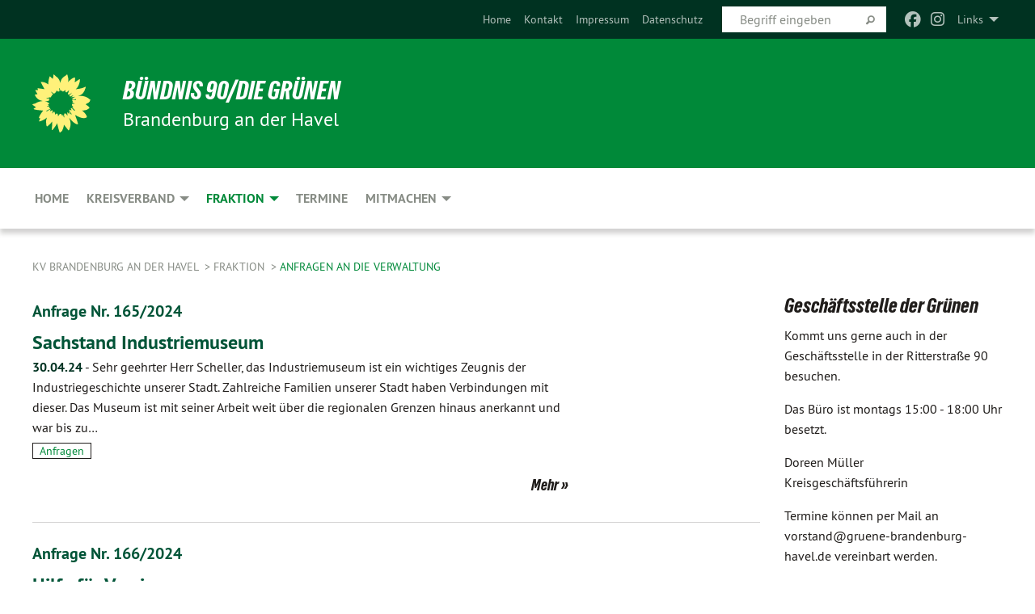

--- FILE ---
content_type: text/html; charset=utf-8
request_url: https://gruene-brandenburg-havel.de/fraktion/anfragen-an-die-verwaltung
body_size: 11398
content:
<!DOCTYPE html>
<html lang="de" class="no-js">
<head>

<meta charset="utf-8">
<!-- 
	TYPO3 GRÜNE is Open Source. See @ https://typo3-gruene.de. Developed by die-netzmacher.de and verdigado eG.

	This website is powered by TYPO3 - inspiring people to share!
	TYPO3 is a free open source Content Management Framework initially created by Kasper Skaarhoj and licensed under GNU/GPL.
	TYPO3 is copyright 1998-2026 of Kasper Skaarhoj. Extensions are copyright of their respective owners.
	Information and contribution at https://typo3.org/
-->


<link rel="shortcut icon" href="/typo3conf/ext/startgreen/Resources/Public/Css/buendnis-90-die-gruenen.ico" type="image/vnd.microsoft.icon">

<meta name="generator" content="TYPO3 CMS" />
<meta name="description" content="Die Fraktionsmitglieder von B90/Grüne der SVV Brandenburg an der Havel stellen sich vor." />
<meta name="keywords" content="svv, grün, b90 brandenburg," />
<meta name="viewport" content="width=device-width, initial-scale=1.0" />
<meta name="twitter:card" content="summary" />

<link rel="stylesheet" type="text/css" href="/typo3temp/assets/compressed/merged-adf848e3db8a6cefcac8d6ec9b0a4900-804c1c0754dd6a29854e3a21786f4533.css?1764233028" media="all">
<link rel="stylesheet" type="text/css" href="/typo3temp/assets/compressed/2a1df348cd-bb560c40fe43101ed1242ef3cb16614e.css?1764233028" media="all">
<link rel="stylesheet" type="text/css" href="/typo3temp/assets/compressed/merged-558148a905f65ab7d53c898584accc54-403c0f46a140381ac40642f092268c3a.css?1764233038" media="all">
<link rel="stylesheet" type="text/css" href="/typo3temp/assets/compressed/merged-1ba18b692853e40a7c8bb780f22dce6d-f9e3b2d84d93f6fcf56c115a7ed9bcdd.css?1764233028" media="screen">
<link media="all" href="/typo3conf/ext/iconpack_fontawesome/Resources/Public/Vendor/fontawesome-free-6.7.2-web/css/fontawesome.min.css?1764232989" rel="stylesheet" type="text/css" >
<link media="all" href="/typo3conf/ext/iconpack_fontawesome/Resources/Public/Vendor/fontawesome-free-6.7.2-web/css/brands.min.css?1764232989" rel="stylesheet" type="text/css" >
<link media="all" href="/typo3conf/ext/iconpack/Resources/Public/Css/IconpackTransforms.min.css?1764232988" rel="stylesheet" type="text/css" >
<link media="all" href="/typo3conf/ext/iconpack_fontawesome/Resources/Public/Vendor/fontawesome-free-6.7.2-web/css/solid.min.css?1764232989" rel="stylesheet" type="text/css" >
<link media="all" href="/typo3conf/ext/iconpack_fontawesome/Resources/Public/Vendor/fontawesome-free-6.7.2-web/css/regular.min.css?1764232989" rel="stylesheet" type="text/css" >



<script src="/typo3temp/assets/compressed/merged-fdfa7f1f39181a47c7b6b5c48513e469-74a622582cf38557bca81c18c510c561.js?1764233059"></script>


<meta name="viewport" content="width=device-width, initial-scale=1.0" />
<!-- Tags added by EXT:seo_dynamic_tag -->
<title>Anfragen an die Verwaltung – KV Brandenburg an der Havel</title>

<link rel="canonical" href="https://gruene-brandenburg-havel.de/fraktion/anfragen-an-die-verwaltung"/>
</head>
<body id="bodyId-189069" class= "start__mixed_05_02_r layout-0 theme-2109281">
<!--[if lt IE 9]>
              <p class="browsehappy">You are using an <strong>outdated</strong> browser. Please <a href="http://browsehappy.com/">upgrade your browser</a> to improve your experience.</p>
            <![endif]-->
    <div id="startBox01" class="mixed">
  
  

    <div class="siteLineTop siteLineTopNavigation"><div class="siteLine container"><ul class="dropdown menu" data-dropdown-menu>
                    <li><a href="#">Links</a><ul class = "menu" ><li class="is-submenu-item is-dropdown-submenu-item"><a href="http://www.gruene.de" target="_blank" rel="noreferrer">gruene.de</a></li><li class="is-submenu-item is-dropdown-submenu-item"><a href="https://www.heinerklemp.de/" target="_blank" rel="noreferrer">heinerklemp.de</a></li><li class="is-submenu-item is-dropdown-submenu-item"><a href="http://www.gruene-jugend.de/" target="_blank" rel="noreferrer">gruene-jugend.de</a></li><li class="is-submenu-item is-dropdown-submenu-item"><a href="http://www.gruene-brandenburg.de/" target="_blank" rel="noreferrer">gruene-brandenburg.de</a></li></ul></li>
                </ul><div class="icons socialmedia"><a href="https://www.facebook.com/pages/B%C3%BCndnis-90Die-Gr%C3%BCnen-Brandenburg-an-der-Havel/201715346651520" title="Facebook" target="_blank" rel="noreferrer"><i class="fa-brands fa-facebook"></i></a><a href="https://www.instagram.com/gruene_brandenburg_havel/" title="Instagram" target="_blank" rel="noreferrer"><i class="fa-brands fa-instagram"></i></a></div>
		
			
				

    <form method="post" id="siteLineTopSearch" action="">
<div>
<input type="hidden" name="__referrer[@extension]" value="" />
<input type="hidden" name="__referrer[@controller]" value="Standard" />
<input type="hidden" name="__referrer[@action]" value="searchbox" />
<input type="hidden" name="__referrer[arguments]" value="YTowOnt9695cb50dcaf552857aeb87f82ecc585fbfd935c9" />
<input type="hidden" name="__referrer[@request]" value="{&quot;@extension&quot;:null,&quot;@controller&quot;:&quot;Standard&quot;,&quot;@action&quot;:&quot;searchbox&quot;}395d39b5d95634f04b5bced5f513e5b3bdbf4747" />
<input type="hidden" name="__trustedProperties" value="{&quot;Query&quot;:1}295f3081fd33d6e8ed77dffce813704c167e7794" />
</div>

      
      <input placeholder="Begriff eingeben" type="text" name="Query" />
			<a class="siteLineTopSearchIcon" href="#" onclick="$(this).closest('form').submit()">
				<i class="fi-magnifying-glass"></i>
			</a>
		</form>
	
			
		
	
<ul class="side-nav vertical right" role="menu"><li role="menuitem"><a href="/home" title="Home">Home</a></li><li role="menuitem"><a href="/meta-navigation/top/kontakt" title="Kontakt">Kontakt</a></li><li role="menuitem"><a href="/meta-navigation/top/impressum" title="Impressum">Impressum</a></li><li role="menuitem"><a href="/meta-navigation/top/datenschutz" title="Datenschutz">Datenschutz</a></li></ul>


</div></div>

<div class="header-wrapper">
  <div class="green-division logo-with-text"><div class="green-division-content container"><!-- start.structure.header.main.default.20.20.default //--><div class="logo"><a href="/home" title="BÜNDNIS 90/DIE GRÜNEN" class="icon-die-gruenen"><svg viewBox="0 0 16 16"><path d="M15.992 7.05153 C15.9857 7.00995 15.8807 6.97251 15.8107 6.91456 C15.5721 6.71562 14.7198 5.87686 13.0422 5.93118 C12.8299 5.93794 12.6363 5.95805 12.46 5.98797 C12.8173 5.87216 13.0022 5.80273 13.11 5.75996 C13.2399 5.70822 14.0961 5.4148 14.5568 3.91077 C14.5961 3.78247 14.7072 3.4724 14.6794 3.44884 C14.6454 3.41993 14.3574 3.47148 14.0664 3.64844 C13.7745 3.82596 12.7938 3.98077 12.6774 3.99936 C12.609 4.01034 12.321 3.96709 11.8909 4.193 C12.3756 3.69522 12.8899 2.98775 13.0281 1.99416 C13.0941 1.51777 13.0661 1.32364 13.0456 1.3249 C13.017 1.32697 13.0007 1.32725 12.9653 1.33769 C12.8572 1.36973 12.7478 1.46073 12.3911 1.69946 C12.0341 1.938 11.6559 2.20231 11.6559 2.20231 C11.6559 2.20231 11.7855 0.905189 11.7452 0.874878 C11.7057 0.845574 10.9691 0.852536 9.83867 2.11152 C9.83867 2.11152 9.96713 1.03314 9.75509 0.626385 C9.75509 0.626385 9.6964 0.332012 9.65024 0.178169 C9.62708 0.101187 9.56684 0.0198406 9.55685 0.0268305 C9.54504 0.0349805 9.44501 0.0516162 9.28439 0.235829 C9.03502 0.521414 7.87593 0.871034 7.68405 2.37074 C7.53884 1.76551 7.23059 0.956194 6.46987 0.546196 C6.0403 0.125606 5.84917 0 5.82712 0.010836 C5.80778 0.0206342 5.81615 0.207686 5.75086 0.628856 C5.67749 1.10094 5.61167 1.25033 5.61167 1.25033 C5.61167 1.25033 4.81455 0.549188 4.79382 0.528614 C4.75637 0.491712 4.27036 2.03107 4.41295 2.79966 C4.41295 2.79966 4.16064 2.60403 3.70159 2.36839 C3.18027 2.10057 2.30328 2.05423 2.30944 2.09553 C2.31995 2.16497 3.04944 3.5904 3.35659 4.09102 C3.35659 4.09102 1.3911 3.75327 1.42538 3.87619 C1.43673 3.91661 1.48374 3.99381 1.56136 4.32188 C1.56136 4.32188 0.789964 4.30504 0.800005 4.36895 C0.811056 4.44035 1.38478 5.38858 1.42889 5.44027 C1.42889 5.44027 0.832084 5.55563 0.706081 5.5625 C0.620706 5.56726 1.10475 6.90371 2.43158 7.23742 C2.63209 7.28784 2.82609 7.32532 3.01101 7.35116 C2.57604 7.34288 2.09499 7.43363 1.54222 7.63856 C1.54222 7.63856 1.22206 7.76314 1.05293 7.89713 C0.88358 8.03172 0.0414514 8.1733 0 8.29598 C0.0196574 8.38622 1.02869 9.07656 1.02869 9.07656 C1.02869 9.07656 0.437654 9.36533 0.396996 9.41957 C0.369159 9.45737 0.346631 9.49098 0.354019 9.50161 C0.36098 9.51179 0.400871 9.55894 0.503217 9.62272 C0.739596 9.76953 2.84368 9.98939 2.97328 9.93743 C3.10261 9.886 1.83028 11.3159 1.81065 12.0365 C1.81065 12.0365 2.01901 12.0514 2.13675 12.0611 C2.22697 12.0683 1.75318 12.9624 1.83901 12.9588 C2.41073 12.9348 3.35903 12.3816 3.53696 12.2541 C3.71476 12.1273 3.95794 11.9386 4.02298 11.8772 C4.08873 11.8157 3.60811 12.6746 3.80479 13.4301 C3.80479 13.4301 3.86728 14.0164 3.8707 14.1349 C3.87368 14.2528 4.04047 14.2533 4.03888 14.3321 C4.03728 14.4288 4.50232 13.965 4.72273 13.7865 C4.94308 13.6085 5.24252 13.2644 5.38739 13.0372 C5.53202 12.8109 5.40314 14.8132 5.34421 15.1983 C5.32511 15.3229 5.35347 15.3359 5.37328 15.3772 C5.37918 15.39 5.58492 15.2205 5.65011 15.1772 C5.74719 15.1126 6.75071 13.7631 6.814 13.4255 C6.814 13.4255 7.34912 15.7767 7.53065 16.0286 C7.56995 16.083 7.60274 16.144 7.62999 16.1016 C7.68326 16.0178 7.76314 15.798 7.82338 15.7798 C7.90067 15.7566 8.1267 15.7281 8.24545 15.393 C8.36449 15.0578 8.57838 14.7304 8.67876 13.8599 C8.67876 13.8599 9.8165 15.3106 9.96432 15.4456 C10.023 15.4993 10.3323 14.985 10.4682 14.159 C10.6048 13.3326 10.3113 12.2225 10.1259 12.1845 C10.1259 12.1845 10.0484 12.0625 10.264 12.1397 C10.3868 12.1839 10.8603 13.0056 11.9522 13.6296 C12.136 13.7346 12.5268 13.7364 12.5291 13.7295 C12.6169 13.4843 11.7599 11.242 11.7599 11.242 C11.7599 11.242 11.7812 11.2163 11.9538 11.2869 C12.1259 11.3578 13.7625 12.416 14.7551 11.92 C14.9565 11.8196 14.9681 11.7983 14.9681 11.7983 C15.0818 11.3095 14.2074 10.3852 13.6706 9.96559 C13.6706 9.96559 15.0806 9.90826 15.2968 9.53432 C15.2968 9.53432 15.5569 9.44074 15.6911 9.2554 C15.7143 9.22297 15.5391 8.90112 15.3358 8.75992 C14.8032 8.39077 14.688 8.25154 14.688 8.25154 C14.688 8.25154 14.8367 8.07179 15.0518 8.00419 C15.2669 7.93673 15.9621 7.50823 15.7763 7.29694 C15.7763 7.29694 16 7.1024 15.992 7.05153 M11.4293 7.02375 C11.2114 7.05956 10.6517 7.07226 11.1672 7.514 C11.1672 7.514 11.2626 7.52102 11.008 7.67104 C10.7535 7.82137 11.5752 7.91067 11.6723 8.01933 C11.7696 8.12905 10.858 8.00927 10.8757 8.28362 C10.8934 8.55841 10.7192 8.38494 11.3246 9.03147 C11.3246 9.03147 10.9609 8.947 10.9186 8.99805 C10.8757 9.04988 11.7151 9.74546 11.7098 9.94333 C11.7098 9.94333 11.5391 10.0618 11.4664 9.95832 C11.3937 9.85421 10.8864 9.2932 10.8042 9.27675 C10.7424 9.26467 10.6239 9.2932 10.569 9.40204 C10.569 9.40204 10.7908 9.9188 10.7215 9.93297 C10.6517 9.94733 10.305 9.70339 10.305 9.70339 C10.305 9.70339 10.0776 9.80351 10.1526 10.0095 C10.2265 10.2158 10.8448 10.9167 10.8094 10.9597 C10.8094 10.9597 10.7568 11.0749 10.677 11.0668 C10.5976 11.0583 10.1697 10.2844 10.0643 10.2547 C9.95887 10.2252 10.1872 10.9778 10.1872 10.9778 C10.1872 10.9778 9.80151 10.5716 9.69858 10.4867 C9.5961 10.4016 9.58083 10.5767 9.58083 10.5767 L9.69258 11.4355 C9.69258 11.4355 8.49067 9.6437 8.78468 11.7803 C8.78468 11.7803 8.7569 11.9013 8.71724 11.8974 C8.67722 11.8931 8.42181 11.1901 8.45107 10.9981 C8.48099 10.8056 8.24044 11.5309 8.24044 11.5309 C8.24044 11.5309 7.86355 10.0337 7.08304 11.568 C7.08304 11.568 7.02861 10.9885 6.90841 10.889 C6.78897 10.7897 6.68935 10.7362 6.65918 10.7544 C6.62958 10.7726 6.35334 11.0355 6.24541 11.0616 C6.13779 11.0872 6.33139 10.7141 6.17166 10.61 C6.17166 10.61 6.18596 10.5062 6.09314 10.357 C5.99991 10.2076 5.9102 10.2635 5.37234 10.8431 C5.37234 10.8431 5.59718 10.2932 5.59511 10.1033 C5.59357 9.91371 5.38419 9.8701 5.38419 9.8701 C5.38419 9.8701 4.99275 10.1676 4.87927 10.1309 C4.7651 10.0941 5.06663 9.72974 5.07193 9.62908 C5.07359 9.59728 5.02857 9.60954 5.02857 9.60954 C5.02857 9.60954 4.98165 9.57584 4.58843 9.80524 L3.95082 10.2108 C3.90397 10.1823 3.84138 10.1875 3.86052 10.0363 C3.8659 9.99266 5.05112 9.43538 4.99821 9.37687 C4.94563 9.31891 4.54951 9.22197 4.54951 9.22197 C4.54951 9.22197 4.79783 8.92241 4.7237 8.88939 C4.64973 8.85716 4.10865 8.81235 4.10865 8.81235 C4.10865 8.81235 4.01514 8.66371 4.03442 8.69306 C4.05229 8.72275 4.56359 8.61212 4.56359 8.61212 L4.22245 8.34414 C4.22245 8.34414 5.08519 8.19252 4.3237 7.73407 C4.04183 7.56464 3.74769 7.44859 3.42978 7.39117 C4.24198 7.43131 4.77921 7.22588 4.68805 6.92848 C4.68805 6.92848 4.66221 6.82055 3.85248 6.52481 C3.85248 6.52481 3.87506 6.42823 3.92906 6.41519 C3.98331 6.40214 4.82518 6.71033 4.76572 6.66084 C4.70567 6.61117 4.39746 6.26849 4.45302 6.27162 C4.50871 6.2741 4.90398 6.44131 5.03512 6.31835 C5.16071 6.20085 5.23963 5.98439 5.32213 5.93738 C5.40489 5.89028 5.10204 5.61016 5.5011 5.73911 C5.5011 5.73911 5.77153 5.58727 5.55842 5.33904 C5.34537 5.08996 4.66989 4.29122 5.7719 5.25563 C6.03541 5.48646 6.69471 4.78309 6.64046 4.40046 C6.64046 4.40046 6.90393 4.66603 6.95975 4.69439 C7.0155 4.72308 7.38434 4.76698 7.46818 4.63919 C7.50676 4.5803 7.33281 4.03583 7.44467 3.79623 C7.44467 3.79623 7.49167 3.79206 7.53589 3.84289 C7.58029 3.89416 7.58534 4.46218 7.78553 4.57008 C7.78553 4.57008 8.01021 4.4384 8.04815 4.34013 C8.08647 4.24166 7.98716 4.95393 8.66135 4.64663 C8.66135 4.64663 8.98948 4.35512 9.08369 4.34637 C9.17727 4.33762 9.01322 4.69266 9.09605 4.81881 C9.17945 4.94553 9.45564 5.03019 9.5434 4.87181 C9.63162 4.71386 10.0522 4.39787 10.0849 4.41056 C10.1176 4.4237 9.87092 5.08181 9.84258 5.14641 C9.80151 5.24051 9.77244 5.37981 9.77244 5.37981 C9.77244 5.37981 9.80469 5.5636 10.0344 5.61424 C10.0344 5.61424 10.4682 5.36084 10.9195 5.03189 C10.8722 5.08884 10.8245 5.14794 10.7763 5.21116 C10.7763 5.21116 10.1924 5.81098 10.1922 5.89778 C10.1929 5.98451 10.3924 6.17944 10.556 6.06918 C10.7197 5.95958 11.1148 5.7959 11.1493 5.82427 C11.1834 5.8525 11.2463 5.93365 11.1642 5.98116 C11.0818 6.02813 10.6222 6.26849 10.6222 6.26849 C10.6222 6.26849 11.1472 6.30443 11.7893 6.17458 C11.0942 6.45661 10.8533 6.8859 10.8595 6.92654 C10.88 7.06438 11.9602 6.78439 11.9899 6.8526 C12.1448 7.20437 11.6477 6.987 11.4293 7.02375"/></svg></a></div><div class="text"><h1><a href="/home" title="BÜNDNIS 90/DIE GRÜNEN" class="startFontLightOnDark bold">BÜNDNIS 90/DIE GRÜNEN</a></h1><h2>Brandenburg an der Havel</h2></div></div></div>
		
        <div class="main-nav left">
  <div class="title-bar container responsive-menu-title-bar"
       data-responsive-toggle="responsive-menu"
       data-hide-for="large">
    
    <button type="button" data-toggle="responsive-menu">
      <span class="menu-icon" ></span>
    </button>
  </div>
  <nav class="top-bar container" id="responsive-menu">
    
    <ul class="vertical large-horizontal menu"
        data-responsive-menu="drilldown large-dropdown" data-parent-link="true">
      



	
		
				


		<li class="page-115269">
			



		
	<a href="/home">
		

		 
	



	Home

	</a>

	






	







				</li>
			
		
	
		
				


		<li class="page-129241">
			



		
	<a href="/kreisverband">
		

		 
	



	Kreisverband

	</a>

	






	



				
				
	<ul class="dropdown menu">
		
			
					


		<li class="page-218623">
			



		
	<a href="/kreisverband/der-kreisvorstand">
		

		 
	



	Der Kreisvorstand

	</a>

	






	







					</li>
				
			
		
			
					


		<li class="page-163641">
			



		
	<a href="/kreisverband/pressemitteilungen">
		

		 
	



	Pressemitteilungen

	</a>

	






	







					</li>
				
			
		
			
					


		<li class="page-237292">
			



		
	<a href="/kreisverband/satzungen-dokumente">
		

		 
	



	Satzungen & Dokumente

	</a>

	






	







					</li>
				
			
		
	</ul>

				
				</li>
			
		
	
		
				


		<li class="page-129239 active">
			



		
	<a href="/fraktion">
		

		 
	



	Fraktion

	</a>

	






	



				
				
	<ul class="dropdown menu">
		
			
					


		<li class="page-218625">
			



		
	<a href="/fraktion/die-fraktion">
		

		 
	



	Die Fraktion

	</a>

	






	







					</li>
				
			
		
			
					


		<li class="page-189086">
			



		
	<a href="/fraktion/beschlussantraege">
		

		 
	



	Beschlussanträge

	</a>

	






	







					</li>
				
			
		
			
					


		<li class="page-189069 active current">
			



		
	<a href="/fraktion/anfragen-an-die-verwaltung">
		

		 
	



	Anfragen an die Verwaltung

	</a>

	






	







					</li>
				
			
		
	</ul>

				
				</li>
			
		
	
		
				


		<li class="page-129449">
			



		
	<a href="/termine">
		

		 
	



	Termine

	</a>

	






	







				</li>
			
		
	
		
				


		<li class="page-241767">
			



		
	<a href="/jetzt-mitmachen">
		

		 
	



	Mitmachen

	</a>

	






	



				
				
	<ul class="dropdown menu">
		
			
					


		<li class="page-212879">
			



		
	<a href="https://www.gruene.de/mitglied-werden" target="_blank">
		

		 
	



	Jetzt Mitglied werden

	</a>

	






	







					</li>
				
			
		
			
					


		<li class="page-241768">
			



		
	<a href="/jetzt-mitmachen/beitragsanpassungen">
		

		 
	



	Beitragsanpassungen

	</a>

	






	







					</li>
				
			
		
	</ul>

				
				</li>
			
		
	






    </ul>
  </nav>
</div>

			
	

	


  <div class="breadcrumbs-wrapper container">
    <ul class="menu-breadcrumb breadcrumbs breadcrumbs--left">
      
        


		<li class="page-115231 active">
		



		
	<a href="/home">
		

		 
	



	KV Brandenburg an der Havel

	</a>

	






	





</li>
      
        


		<li class="page-129239 active">
		



		
	<a href="/fraktion">
		

		 
	



	Fraktion

	</a>

	






	





</li>
      
        


		<li class="page-189069 active current">
		



		
	<a href="/fraktion/anfragen-an-die-verwaltung">
		

		 
	



	Anfragen an die Verwaltung

	</a>

	






	





</li>
      
    </ul>
  </div>






</div>

  
	
	
  <div id="maincontent" class="maincontent container">
		<div class="row main">
			<div class="small-12 medium-8 large-9 columns maincontentmain main">
				<!--content-->
				<!--TYPO3SEARCH_begin-->
    

            <div id="c873004" class="frame frame-default frame-type-list frame-layout-0">
                
                
                    



                
                
                    
  

    
    

    
  

  

  




                
                

    
        <div id="x873004" class="xBlog xBlogMain list news"><div class="row"><div class="columns small-12 col-sm-12"><div class="xBlogItem i1"><div class="row"><div class="main left columns small-12 medium-9 large-9 col-sm-12 col-md-9 col-lg-9"><h3><a href="/fraktion/anfragen-an-die-verwaltung/volltext-anfragen/sachstand-industriemuseum">
	Anfrage Nr. 165/2024
</a></h3><h2><a href="/fraktion/anfragen-an-die-verwaltung/volltext-anfragen/sachstand-industriemuseum">
	Sachstand Industriemuseum
</a></h2><p class="short"><a href="/fraktion/anfragen-an-die-verwaltung/volltext-anfragen/sachstand-industriemuseum"><span class="xblog-meta"><span class="datetime">30.04.24</span><span class="xblog-dash"> - </span></span>


	Sehr geehrter Herr Scheller,
das Industriemuseum ist ein wichtiges Zeugnis der Industriegeschichte unserer Stadt.
Zahlreiche Familien unserer Stadt haben Verbindungen mit dieser. Das Museum ist mit seiner Arbeit weit über die regionalen Grenzen hinaus anerkannt und war bis zu&hellip;
		
			
		
	



		
	</a></p><p class="category"><span class="item"><a href="/fraktion/anfragen-an-die-verwaltung/kategorie/anfragen-11">
	Anfragen
</a></span></p><p class="details bottom"><a href="/fraktion/anfragen-an-die-verwaltung/volltext-anfragen/sachstand-industriemuseum" class="button small">
	
        Mehr
      
</a></p></div><div class="marginal right columns small-12 medium-3 large-3 col-sm-12 col-md-3 col-lg-3"><figure><a href="/fraktion/anfragen-an-die-verwaltung/volltext-anfragen/sachstand-industriemuseum" class="xblog_ljchabjug"></a></figure></div></div></div></div></div><div class="row"><div class="columns small-12 col-sm-12"><div class="xBlogItem i2"><div class="row"><div class="main left columns small-12 medium-9 large-9 col-sm-12 col-md-9 col-lg-9"><h3><a href="/fraktion/anfragen-an-die-verwaltung/volltext-anfragen/hilfe-fuer-vereine">
	Anfrage Nr. 166/2024
</a></h3><h2><a href="/fraktion/anfragen-an-die-verwaltung/volltext-anfragen/hilfe-fuer-vereine">
	Hilfe für Vereine
</a></h2><p class="short"><a href="/fraktion/anfragen-an-die-verwaltung/volltext-anfragen/hilfe-fuer-vereine"><span class="xblog-meta"><span class="datetime">30.04.24</span><span class="xblog-dash"> - </span></span>


	Sehr geehrter Herr Oberbürgermeister,
durch die gestiegenen Strom- und Gaspreise stehen viele Vereine in unserer Stadt vor erheblichen Problemen.
Welche Hilfen gibt es seitens der Stadt oder Dritter?
Vielen Dank
Mit freundlichen Grüßen,
Ralf Krombholz Fraktionsmitglied&hellip;
		
			
		
	



		
	</a></p><p class="category"><span class="item"><a href="/fraktion/anfragen-an-die-verwaltung/kategorie/anfragen-11">
	Anfragen
</a></span></p><p class="details bottom"><a href="/fraktion/anfragen-an-die-verwaltung/volltext-anfragen/hilfe-fuer-vereine" class="button small">
	
        Mehr
      
</a></p></div><div class="marginal right columns small-12 medium-3 large-3 col-sm-12 col-md-3 col-lg-3"><figure><a href="/fraktion/anfragen-an-die-verwaltung/volltext-anfragen/hilfe-fuer-vereine" class="xblog_ljchabjug"></a></figure></div></div></div></div></div><div class="row"><div class="columns small-12 col-sm-12"><div class="xBlogItem i3"><div class="row"><div class="main left columns small-12 medium-9 large-9 col-sm-12 col-md-9 col-lg-9"><h3><a href="/fraktion/anfragen-an-die-verwaltung/volltext-anfragen/spargelanbau">
	Anfrage Nr. 126/2024
</a></h3><h2><a href="/fraktion/anfragen-an-die-verwaltung/volltext-anfragen/spargelanbau">
	Spargelanbau
</a></h2><p class="short"><a href="/fraktion/anfragen-an-die-verwaltung/volltext-anfragen/spargelanbau"><span class="xblog-meta"><span class="datetime">30.04.24</span><span class="xblog-dash"> - </span></span>


	Sehr geehrter Herr Oberbürgermeister,
bezugnehmend auf meine Anfrage vom 20.9.2023 bitte ich um Bericht zum aktuellen Stand des Mediationsverfahrens und bitte um Beantwortung der damals gestellten Fragen:
1. Wie ist der Sachstand zu dem anhängigen Rechtsstreit?
2. Ist das&hellip;
		
			
		
	



		
	</a></p><p class="category"><span class="item"><a href="/fraktion/anfragen-an-die-verwaltung/kategorie/anfragen-11">
	Anfragen
</a></span></p><p class="details bottom"><a href="/fraktion/anfragen-an-die-verwaltung/volltext-anfragen/spargelanbau" class="button small">
	
        Mehr
      
</a></p></div><div class="marginal right columns small-12 medium-3 large-3 col-sm-12 col-md-3 col-lg-3"><figure><a href="/fraktion/anfragen-an-die-verwaltung/volltext-anfragen/spargelanbau" class="xblog_ljchabjug"></a></figure></div></div></div></div></div><div class="row"><div class="columns small-12 col-sm-12"><div class="xBlogItem i4"><div class="row"><div class="main left columns small-12 medium-9 large-9 col-sm-12 col-md-9 col-lg-9"><h3><a href="/fraktion/anfragen-an-die-verwaltung/volltext-anfragen/heidelbeeren">
	Anfrage Nr. 125/2024
</a></h3><h2><a href="/fraktion/anfragen-an-die-verwaltung/volltext-anfragen/heidelbeeren">
	Heidelbeeren
</a></h2><p class="short"><a href="/fraktion/anfragen-an-die-verwaltung/volltext-anfragen/heidelbeeren"><span class="xblog-meta"><span class="datetime">30.04.24</span><span class="xblog-dash"> - </span></span>


	Sehr geehrter Herr Oberbürgermeister,
bezugnehmend auf unsere Anfragen 298/2020, 197/2021 und 060/2023 bitte ich um Erläuterungen zum aktuellen Sachstand.
Wurden inzwischen hierzu Anträge des Agrarbetriebes an die Stadt Brandenburg gestellt?
Wie wurden diese beschieden?
Sie&hellip;
		
			
		
	



		
	</a></p><p class="category"><span class="item"><a href="/fraktion/anfragen-an-die-verwaltung/kategorie/anfragen-11">
	Anfragen
</a></span></p><p class="details bottom"><a href="/fraktion/anfragen-an-die-verwaltung/volltext-anfragen/heidelbeeren" class="button small">
	
        Mehr
      
</a></p></div><div class="marginal right columns small-12 medium-3 large-3 col-sm-12 col-md-3 col-lg-3"><figure><a href="/fraktion/anfragen-an-die-verwaltung/volltext-anfragen/heidelbeeren" class="xblog_ljchabjug"></a></figure></div></div></div></div></div><div class="row"><div class="columns small-12 col-sm-12"><div class="xBlogItem i5"><div class="row"><div class="main left columns small-12 medium-9 large-9 col-sm-12 col-md-9 col-lg-9"><h3><a href="/fraktion/anfragen-an-die-verwaltung/volltext-anfragen/aprilmahd">
	Anfrage Nr. 122/2024
</a></h3><h2><a href="/fraktion/anfragen-an-die-verwaltung/volltext-anfragen/aprilmahd">
	Aprilmahd
</a></h2><p class="short"><a href="/fraktion/anfragen-an-die-verwaltung/volltext-anfragen/aprilmahd"><span class="xblog-meta"><span class="datetime">30.04.24</span><span class="xblog-dash"> - </span></span>


	Sehr geehrter Herr Scheller,
Im Zusammenhang mit der jüngst erfolgten Aprilmahd ergeben sich folgende Fragen:
1. Wurde vor Beginn der Mäharbeiten ein Assessment zur Identifikation von geschützte Arten, Rote-Liste-Arten und geschützten Lebensräumen durchgeführt?
2. Erfolgt&hellip;
		
			
		
	



		
	</a></p><p class="category"><span class="item"><a href="/fraktion/anfragen-an-die-verwaltung/kategorie/anfragen-11">
	Anfragen
</a></span></p><p class="details bottom"><a href="/fraktion/anfragen-an-die-verwaltung/volltext-anfragen/aprilmahd" class="button small">
	
        Mehr
      
</a></p></div><div class="marginal right columns small-12 medium-3 large-3 col-sm-12 col-md-3 col-lg-3"><figure><a href="/fraktion/anfragen-an-die-verwaltung/volltext-anfragen/aprilmahd" class="xblog_ljchabjug"></a></figure></div></div></div></div></div><div class="row"><div class="columns small-12 col-sm-12"><div class="xBlogItem i6"><div class="row"><div class="main left columns small-12 medium-9 large-9 col-sm-12 col-md-9 col-lg-9"><h3><a href="/fraktion/anfragen-an-die-verwaltung/volltext-anfragen/nachfrage-zum-leitbild">
	Anfrage Nr. 121/2024
</a></h3><h2><a href="/fraktion/anfragen-an-die-verwaltung/volltext-anfragen/nachfrage-zum-leitbild">
	Nachfrage zum Leitbild
</a></h2><p class="short"><a href="/fraktion/anfragen-an-die-verwaltung/volltext-anfragen/nachfrage-zum-leitbild"><span class="xblog-meta"><span class="datetime">30.04.24</span><span class="xblog-dash"> - </span></span>


	Sehr geehrter Herr Scheller,
die Anfrage 060/2024 wurde nicht vollständig beantwortet. Deshalb frage ich erneut:
Warum wurde bisher kein Beschlussvorschlag vorgelegt und wie sehen Sie die zukünftige terminliche Erledigung?
Worin sehen Sie die Notwendigkeit einer erneuten&hellip;
		
			
		
	



		
	</a></p><p class="category"><span class="item"><a href="/fraktion/anfragen-an-die-verwaltung/kategorie/anfragen-11">
	Anfragen
</a></span></p><p class="details bottom"><a href="/fraktion/anfragen-an-die-verwaltung/volltext-anfragen/nachfrage-zum-leitbild" class="button small">
	
        Mehr
      
</a></p></div><div class="marginal right columns small-12 medium-3 large-3 col-sm-12 col-md-3 col-lg-3"><figure><a href="/fraktion/anfragen-an-die-verwaltung/volltext-anfragen/nachfrage-zum-leitbild" class="xblog_ljchabjug"></a></figure></div></div></div></div></div><div class="row"><div class="columns small-12 col-sm-12"><div class="xBlogItem i7"><div class="row"><div class="main left columns small-12 medium-9 large-9 col-sm-12 col-md-9 col-lg-9"><h3><a href="/fraktion/anfragen-an-die-verwaltung/volltext-anfragen/schulbegleitung-1">
	Anfrage Nr. 120/2024
</a></h3><h2><a href="/fraktion/anfragen-an-die-verwaltung/volltext-anfragen/schulbegleitung-1">
	Schulbegleitung
</a></h2><p class="short"><a href="/fraktion/anfragen-an-die-verwaltung/volltext-anfragen/schulbegleitung-1"><span class="xblog-meta"><span class="datetime">30.04.24</span><span class="xblog-dash"> - </span></span>


	Sehr geehrter Herr Oberbürgermeister,
am 1.4.2024 hatte ich eine Anfrage für die vergangene Sitzung des Finanzausschusses bezüglich der Zahlen zurSchulbegleitung gestellt. Dazu sah sich Frau Adel nicht in der Lage, so dass ich meine Anfrage mit der Bitte um Beantwortung zur&hellip;
		
			
		
	



		
	</a></p><p class="category"><span class="item"><a href="/fraktion/anfragen-an-die-verwaltung/kategorie/anfragen-11">
	Anfragen
</a></span></p><p class="details bottom"><a href="/fraktion/anfragen-an-die-verwaltung/volltext-anfragen/schulbegleitung-1" class="button small">
	
        Mehr
      
</a></p></div><div class="marginal right columns small-12 medium-3 large-3 col-sm-12 col-md-3 col-lg-3"><figure><a href="/fraktion/anfragen-an-die-verwaltung/volltext-anfragen/schulbegleitung-1" class="xblog_ljchabjug"></a></figure></div></div></div></div></div><div class="row"><div class="columns small-12 col-sm-12"><div class="xBlogItem i8"><div class="row"><div class="main left columns small-12 medium-9 large-9 col-sm-12 col-md-9 col-lg-9"><h3><a href="/fraktion/anfragen-an-die-verwaltung/volltext-anfragen/gewerbesteueraufkommen-2">
	Anfrage Nr. 091/2024
</a></h3><h2><a href="/fraktion/anfragen-an-die-verwaltung/volltext-anfragen/gewerbesteueraufkommen-2">
	Gewerbesteueraufkommen
</a></h2><p class="short"><a href="/fraktion/anfragen-an-die-verwaltung/volltext-anfragen/gewerbesteueraufkommen-2"><span class="xblog-meta"><span class="datetime">30.04.24</span><span class="xblog-dash"> - </span></span>


	Sehr geehrter Herr Scheller,
in der Anlage ist eine Übersicht des Gewerbesteueraufkommens der Stadt Brandenburg für
die Jahre 2008 – 2016 dargestellt, entnommen den damaligen Haushaltsplänen der Stadt.
Ich bitte um die Darstellung der entsprechenden Zahlen für die Jahre 2017&hellip;
		
			
		
	



		
	</a></p><p class="category"><span class="item"><a href="/fraktion/anfragen-an-die-verwaltung/kategorie/anfragen-11">
	Anfragen
</a></span></p><p class="details bottom"><a href="/fraktion/anfragen-an-die-verwaltung/volltext-anfragen/gewerbesteueraufkommen-2" class="button small">
	
        Mehr
      
</a></p></div><div class="marginal right columns small-12 medium-3 large-3 col-sm-12 col-md-3 col-lg-3"><figure><a href="/fraktion/anfragen-an-die-verwaltung/volltext-anfragen/gewerbesteueraufkommen-2" class="xblog_ljchabjug"></a></figure></div></div></div></div></div><div class="row"><div class="columns small-12 col-sm-12"><div class="xBlogItem i9"><div class="row"><div class="main left columns small-12 medium-9 large-9 col-sm-12 col-md-9 col-lg-9"><h3><a href="/fraktion/anfragen-an-die-verwaltung/volltext-anfragen/gruenflaechenkonzept">
	Anfrage Nr. 090/2024
</a></h3><h2><a href="/fraktion/anfragen-an-die-verwaltung/volltext-anfragen/gruenflaechenkonzept">
	Grünflächenkonzept
</a></h2><p class="short"><a href="/fraktion/anfragen-an-die-verwaltung/volltext-anfragen/gruenflaechenkonzept"><span class="xblog-meta"><span class="datetime">29.03.24</span><span class="xblog-dash"> - </span></span>


	Sehr geehrter Herr Scheller,
 im November 2023 wurde die Arbeit am strategischen Grünflächenkonzept auf Antrag der CDU- Fraktion und daraus folgendem SVV-Beschluss vorerst beendet. Daraus ergeben sich folgende Fragen:
 	 	Wie viel hat die Erarbeitung des strategischen&hellip;
		
			
		
	



		
	</a></p><p class="category"><span class="item"><a href="/fraktion/anfragen-an-die-verwaltung/kategorie/anfragen-11">
	Anfragen
</a></span></p><p class="details bottom"><a href="/fraktion/anfragen-an-die-verwaltung/volltext-anfragen/gruenflaechenkonzept" class="button small">
	
        Mehr
      
</a></p></div><div class="marginal right columns small-12 medium-3 large-3 col-sm-12 col-md-3 col-lg-3"><figure><a href="/fraktion/anfragen-an-die-verwaltung/volltext-anfragen/gruenflaechenkonzept" class="xblog_ljchabjug"></a></figure></div></div></div></div></div><div class="row"><div class="columns small-12 col-sm-12"><div class="xBlogItem i10"><div class="row"><div class="main left columns small-12 medium-9 large-9 col-sm-12 col-md-9 col-lg-9"><h3><a href="/fraktion/anfragen-an-die-verwaltung/volltext-anfragen/gewerbesteueraufkommen-1">
	Anfrage Nr. 085/2024
</a></h3><h2><a href="/fraktion/anfragen-an-die-verwaltung/volltext-anfragen/gewerbesteueraufkommen-1">
	Zäune Neuendorf
</a></h2><p class="short"><a href="/fraktion/anfragen-an-die-verwaltung/volltext-anfragen/gewerbesteueraufkommen-1"><span class="xblog-meta"><span class="datetime">29.03.24</span><span class="xblog-dash"> - </span></span>


	Sehr geehrter Herr Oberbürgermeister,
zu den Sperranlagen in Neuendorf ergeben sich drei Fragenkomplexe.
1. Neuer Zaun
Anlässlich einer Ortsbesichtigung in Neuendorf musste ich feststellen, dass erneut im Außenbereich Zäune errichtet worden sind. Die betroffene Fläche liegt&hellip;
		
			
		
	



		
	</a></p><p class="category"><span class="item"><a href="/fraktion/anfragen-an-die-verwaltung/kategorie/anfragen-11">
	Anfragen
</a></span></p><p class="details bottom"><a href="/fraktion/anfragen-an-die-verwaltung/volltext-anfragen/gewerbesteueraufkommen-1" class="button small">
	
        Mehr
      
</a></p></div><div class="marginal right columns small-12 medium-3 large-3 col-sm-12 col-md-3 col-lg-3"><figure><a href="/fraktion/anfragen-an-die-verwaltung/volltext-anfragen/gewerbesteueraufkommen-1" class="xblog_ljchabjug"></a></figure></div></div></div></div></div></div><div class="columns col-sm-12 xBlogPaging bottom"><ul class="pagination text-center"><li class="unavailable"><a>&lt;&lt;</a></li><li class="unavailable"><a>&lt;</a></li><li class="current"><a href="/fraktion/anfragen-an-die-verwaltung">1</a></li><li><a href="/fraktion/anfragen-an-die-verwaltung/seite-1">2</a></li><li><a href="/fraktion/anfragen-an-die-verwaltung/seite-2">3</a></li><li><a href="/fraktion/anfragen-an-die-verwaltung/seite-3">4</a></li><li><a href="/fraktion/anfragen-an-die-verwaltung/seite-4">5</a></li><li><a href="/fraktion/anfragen-an-die-verwaltung/seite-5">6</a></li><li><a href="/fraktion/anfragen-an-die-verwaltung/seite-1">&gt;</a></li><li><a href="/fraktion/anfragen-an-die-verwaltung/seite-5">&gt;&gt;</a></li></ul></div>

    


                
                    



                
                
                    



                
            </div>

        

<!--TYPO3SEARCH_end-->
				<!--/content-->
			</div>
			<div class="small-12 medium-4 large-3 columns maincontentright right">
				<!-- startpagecontent start -->
    

            <div id="c593550" class="frame frame-default frame-type-textpic frame-layout-0">
                
                
                    



                
                
		
			
  

    
    
        
      

    
      <header>
			
        
          
    



  
        
        

	
			
				

	
			<h1 class="">
				
				Geschäftsstelle der Grünen
			</h1>
		




			
		




        
        



      </header>
    
  

  

  




		
	
                
    
      

    
		
		

		<div class="ce-textpic ce-center ce-above">
			
				
	


			

      <div class="ce-bodytext">
        
          

        
        
        
        
          <p>Kommt uns gerne auch in der Geschäftsstelle in der Ritterstraße 90 besuchen.&nbsp;</p>
<p>Das Büro ist montags 15:00 - 18:00 Uhr besetzt.</p>
<p>Doreen Müller<br> Kreisgeschäftsführerin</p>
<p>Termine können per Mail an vorstand@gruene-brandenburg-havel.de vereinbart werden.<br> <br> &nbsp;</p>
        
      </div>

			
		</div>

      


  
                
                    



                
                
                    



                
            </div>

        


    

            <div id="c295994" class="frame frame-default frame-type-list frame-layout-0">
                
                
                    



                
                
                    
  

    
    
        
      

    
      <header>
			
        
          
    



  
        
        

	
			
				

	
			<h1 class="">
				
				Unsere Termine
			</h1>
		




			
		




        
        



      </header>
    
  

  

  




                
                

    
        <div class="calendarize">
	
	

	

    
	





        
                
                
                
                
        


        Es gibt keine Veranstaltungen in der aktuellen Ansicht.
    


    


</div>
    


                
                    



                
                
                    



                
            </div>

        


    

            <div id="c755350" class="frame frame-default frame-type-text frame-layout-0">
                
                
                    



                
                
                    
  

    
    
        
      

    
      <header>
			
        
          
    



  
        
        

	
			
				

	
			<h1 class="">
				
				Unterstützung für den Kreisverband 
			</h1>
		




			
		




        
        



      </header>
    
  

  

  




                
                

    <p>Für alle&nbsp;Mitglieder und Sympathisanten, die die Arbeit des Kreisverbandes auch finanziell unterstützen möchten, können dies unter folgender Bankverbindung tun:<br><br>Inhaber: KV Grüne Brandenburg Havel<br>IBAN:&nbsp;DE04 1606 2073 0008 0784 75<br><br>Wir bedanken uns für alle Spenden.<br><br></p>


                
                    



                
                
                    



                
            </div>

        

<!-- startpagecontent end --><!-- bundescontent start -->
    

            <div id="c886386" class="frame frame-default frame-type-list frame-layout-0">
                
                
                    



                
                
                    
  

    
    
        
      

    
      <header>
			
        
          
    



  
        
        

	
			
				

	
			<h1 class="">
				
				GRUENE.DE News
			</h1>
		




			
		




        
        



      </header>
    
  

  

  




                
                

    
        <div class="tx-rssdisplay">
	
	<h2>
		<a href="" target='_blank'>Neues</a>
	</h2>

	<ul class="tx-rssdisplay-list">
		
			<li class="tx-rssdisplay-item">
				<span class="tx-rssdisplay-item-title">
					
							<a href="https://www.gruene.de/artikel/angriff-auf-venezuela-erneuerbare-energien-machen-die-welt-sicherer">
								Angriff auf Venezuela: Erneuerbare Energien machen die Welt sicherer
							</a>
						
				</span>
				<p class="tx-rssdisplay-item-description">
					
						Was in Venezuela passiert, zeigt: Die noch immer weltweit hohe Abhängigkeit von fossilen Energieträgern ist ein globales Sicherheitsrisiko.&nbsp;[...]
				</p>
			</li>
		
			<li class="tx-rssdisplay-item">
				<span class="tx-rssdisplay-item-title">
					
							<a href="https://www.gruene.de/artikel/bundesrat-sieht-gasabkommen-vor-borkum-skeptisch">
								Bundesrat sieht Gasabkommen vor Borkum skeptisch.
							</a>
						
				</span>
				<p class="tx-rssdisplay-item-description">
					
						Der Bundesrat hat heute zum Gesetzentwurf für ein Vertragsgesetz zum Unitarisierungsabkommen für neue Gasbohrungen vor Borkum keine&nbsp;[...]
				</p>
			</li>
		
			<li class="tx-rssdisplay-item">
				<span class="tx-rssdisplay-item-title">
					
							<a href="https://www.gruene.de/artikel/unser-mitgliedermagazin-ist-digital-der-gruenblog">
								Unser Mitgliedermagazin ist digital – der Grünblog!
							</a>
						
				</span>
				<p class="tx-rssdisplay-item-description">
					
						Viele Jahre lang hat unser Mitgliedermagazin lebendige Einblicke in die Arbeit, Debatten und Hintergründe von BÜNDNIS 90/DIE GRÜNEN gegeben.&nbsp;[...]
				</p>
			</li>
		
	</ul>

</div>
    


                
                    



                
                
                    



                
            </div>

        


    

            <div id="c481229" class="frame frame-default frame-type-image frame-layout-0">
                
                
                    



                
                
                    
  

    
    
        
      

    
  

  

  




                
                

    <div class="ce-image ce-center ce-above">
        
	
		 
		
				 
					
		<div class="xBlog8273123 ce-gallery" data-ce-columns="1" data-ce-images="1">
			
				<div class="ce-outer">
					<div class="ce-inner">
      
						
							<div class="ce-row">
								
									
										
												<div class="ce-column">
	

    


<figure>
  
      <a href="https://www.gruene.de/mitglied-werden" target="_blank" rel="noreferrer">
        






<img class="image-embed-item xblog_faFJGizt" alt="Partei ergreifen. Jetzt Mitgliedsantrag ausfüllen" src="/userspace/BV/BGS_Redaktion/Banner_2023/Banner_ParteiErgreifen_340x400px_96dpi.jpg" width="453" height="533" loading="lazy" />



      </a>
    
  







  <figcaption class="image-caption xblog@98rzohfc">
     
  </figcaption>




</figure>

	


</div>

											
									
								
							</div>
						
			
					</div>
				</div>
			
		</div>
	


    </div>


                
                    



                
                
                    



                
            </div>

        

<!-- bundescontent end -->
			</div>
		</div>
  </div>

  <footer>
  <div class="footer-main container">
    <div class="align-center"><p class="addressline">BÜNDNIS 90/DIE GRÜNEN Kreisverband Brandenburg an der Havel | Ritterstr. 90 | 14770 Brandenburg an der Havel | Tel.: +49 3381 7948970 | <a href="tel:+4933817948970">Tel.: +49 3381 7948970 (Mo.-Do.)</a> | <a href="javascript:linkTo_UnCryptMailto(%27jxfiql7slopqxkaXdorbkb%3Ayoxkabkyrod%3Aexsbi%2Bab%27);">vorstand@<span style="display:none;">remove-this.</span>gruene-brandenburg-havel.de</a></p></div>
    
  </div>
</footer>

  

</div>
<script src="/typo3temp/assets/compressed/merged-b80a18fbc0541a05b9d36340a09252e6-2680dd3a0a52b0d5575a62a71870b108.js?1764233028"></script>
<script src="/typo3temp/assets/compressed/merged-335ce581f76bba205dd6bbaeb10e1eef-ea7b685c7054de105189aecfbb356224.js?1764233028"></script>


</body>
</html>
<!-- Cached page generated 14-01-26 03:17. Expires 15-01-26 00:00 -->